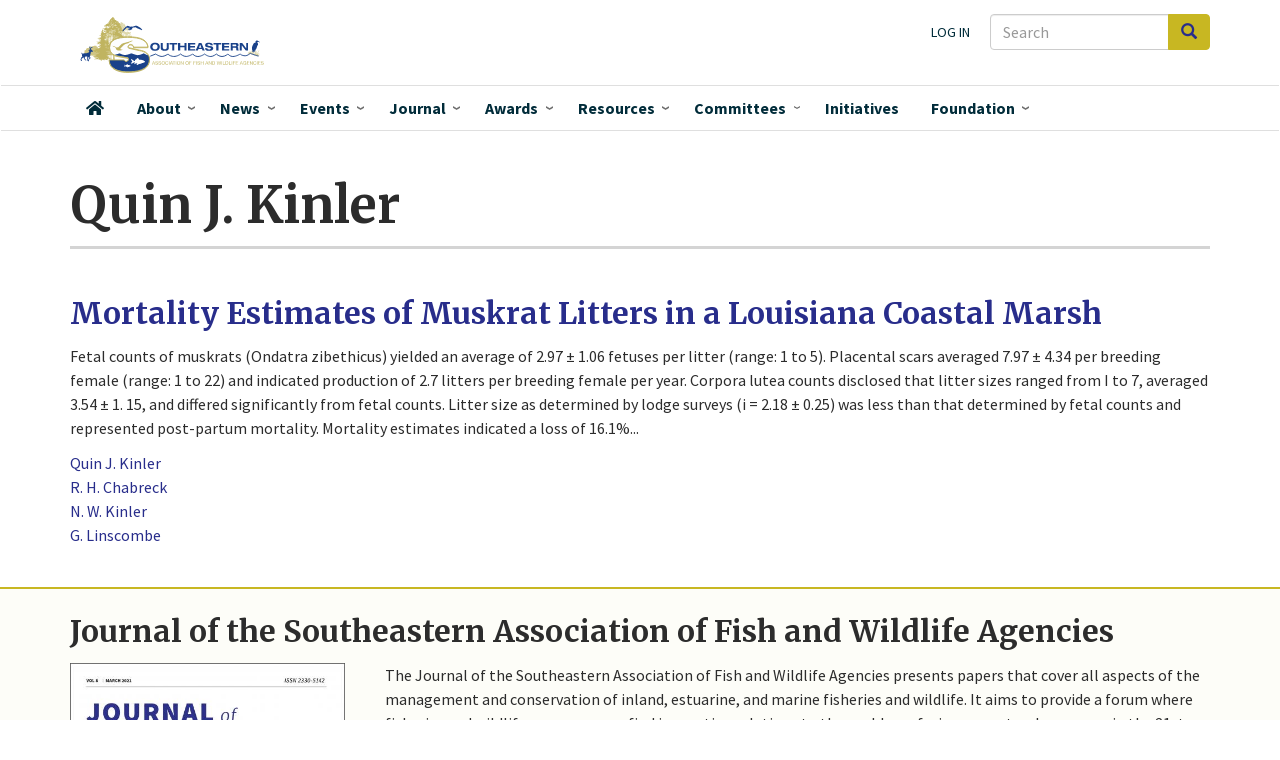

--- FILE ---
content_type: text/html; charset=UTF-8
request_url: https://seafwa.org/journal/author/quin-j-kinler
body_size: 10478
content:
<!DOCTYPE html>
<html  lang="en" dir="ltr" prefix="og: https://ogp.me/ns#">
  <head>
    <meta charset="utf-8" />
<script async src="https://www.googletagmanager.com/gtag/js?id=G-JR06TQXSWQ"></script>
<script>window.dataLayer = window.dataLayer || [];function gtag(){dataLayer.push(arguments)};gtag("js", new Date());gtag("set", "developer_id.dMDhkMT", true);gtag("config", "G-JR06TQXSWQ", {"groups":"default","page_placeholder":"PLACEHOLDER_page_location","link_attribution":true,"allow_ad_personalization_signals":false});</script>
<link rel="canonical" href="https://seafwa.org/journal/author/quin-j-kinler" />
<link rel="image_src" href="/themes/custom/seafwa/logo.svg" />
<meta name="citation_title" content="Quin J. Kinler, SEAFWA Journal author" />
<meta name="citation_author" content="Quin J. Kinler" />
<meta property="og:image" content="https://seafwa.org/themes/custom/seafwa/logo.svg" />
<meta name="Generator" content="Drupal 10 (https://www.drupal.org)" />
<meta name="MobileOptimized" content="width" />
<meta name="HandheldFriendly" content="true" />
<meta name="viewport" content="width=device-width, initial-scale=1.0" />
<link rel="icon" href="/sites/default/files/SEAFWA_favicon.ico" type="image/vnd.microsoft.icon" />

    <title>Quin J. Kinler, SEAFWA Journal author</title>
    <link rel="stylesheet" media="all" href="/core/assets/vendor/jquery.ui/themes/base/core.css?t5p2xo" />
<link rel="stylesheet" media="all" href="/core/assets/vendor/jquery.ui/themes/base/controlgroup.css?t5p2xo" />
<link rel="stylesheet" media="all" href="/core/assets/vendor/jquery.ui/themes/base/checkboxradio.css?t5p2xo" />
<link rel="stylesheet" media="all" href="/core/assets/vendor/jquery.ui/themes/base/resizable.css?t5p2xo" />
<link rel="stylesheet" media="all" href="/core/assets/vendor/jquery.ui/themes/base/button.css?t5p2xo" />
<link rel="stylesheet" media="all" href="/core/assets/vendor/jquery.ui/themes/base/dialog.css?t5p2xo" />
<link rel="stylesheet" media="all" href="/core/misc/components/progress.module.css?t5p2xo" />
<link rel="stylesheet" media="all" href="/core/misc/components/ajax-progress.module.css?t5p2xo" />
<link rel="stylesheet" media="all" href="/core/modules/system/css/components/align.module.css?t5p2xo" />
<link rel="stylesheet" media="all" href="/core/modules/system/css/components/fieldgroup.module.css?t5p2xo" />
<link rel="stylesheet" media="all" href="/core/modules/system/css/components/container-inline.module.css?t5p2xo" />
<link rel="stylesheet" media="all" href="/core/modules/system/css/components/clearfix.module.css?t5p2xo" />
<link rel="stylesheet" media="all" href="/core/modules/system/css/components/details.module.css?t5p2xo" />
<link rel="stylesheet" media="all" href="/core/modules/system/css/components/hidden.module.css?t5p2xo" />
<link rel="stylesheet" media="all" href="/core/modules/system/css/components/item-list.module.css?t5p2xo" />
<link rel="stylesheet" media="all" href="/core/modules/system/css/components/js.module.css?t5p2xo" />
<link rel="stylesheet" media="all" href="/core/modules/system/css/components/nowrap.module.css?t5p2xo" />
<link rel="stylesheet" media="all" href="/core/modules/system/css/components/position-container.module.css?t5p2xo" />
<link rel="stylesheet" media="all" href="/core/modules/system/css/components/reset-appearance.module.css?t5p2xo" />
<link rel="stylesheet" media="all" href="/core/modules/system/css/components/resize.module.css?t5p2xo" />
<link rel="stylesheet" media="all" href="/core/modules/system/css/components/system-status-counter.css?t5p2xo" />
<link rel="stylesheet" media="all" href="/core/modules/system/css/components/system-status-report-counters.css?t5p2xo" />
<link rel="stylesheet" media="all" href="/core/modules/system/css/components/system-status-report-general-info.css?t5p2xo" />
<link rel="stylesheet" media="all" href="/core/modules/system/css/components/tablesort.module.css?t5p2xo" />
<link rel="stylesheet" media="all" href="/core/modules/ckeditor5/css/ckeditor5.dialog.fix.css?t5p2xo" />
<link rel="stylesheet" media="all" href="/core/modules/views/css/views.module.css?t5p2xo" />
<link rel="stylesheet" media="all" href="/core/assets/vendor/jquery.ui/themes/base/theme.css?t5p2xo" />
<link rel="stylesheet" media="all" href="/core/modules/layout_builder/layouts/twocol_section/twocol_section.css?t5p2xo" />
<link rel="stylesheet" media="all" href="/core/modules/layout_discovery/layouts/onecol/onecol.css?t5p2xo" />
<link rel="stylesheet" media="all" href="/modules/contrib/we_megamenu/assets/css/we_megamenu_backend.css?t5p2xo" />
<link rel="stylesheet" media="all" href="/modules/contrib/webform/modules/webform_bootstrap/css/webform_bootstrap.css?t5p2xo" />
<link rel="stylesheet" media="all" href="/themes/custom/seafwa/components/fontawesome-pro/css/all.css?t5p2xo" />
<link rel="stylesheet" media="all" href="/themes/custom/seafwa/css/style.css?t5p2xo" />
<link rel="stylesheet" media="all" href="//fonts.googleapis.com/css?family=Source+Sans+Pro:200i,300,400,400i,600,600i,700,700i,900&amp;display=swap&quot;" />
<link rel="stylesheet" media="all" href="//fonts.googleapis.com/css?family=Merriweather:400,400i,700,700i,900&amp;display=swap&quot;" />

    
  </head>
  <body class="path-taxonomy has-glyphicons">
    <a href="#main-content" class="visually-hidden focusable skip-link">
      Skip to main content
    </a>
    
      <div class="dialog-off-canvas-main-canvas" data-off-canvas-main-canvas>
              <header class="navbar navbar-default" id="navbar" role="banner">

      <div class="navbar-header">
        <div class="container">
          <div class="region region-navigation">
    <div class="search-block-form block block-search block-search-form-block" data-drupal-selector="search-block-form" id="block-searchform-2" role="search">
  
    
      <form action="/search/node" method="get" id="search-block-form" accept-charset="UTF-8">
  <div class="form-item js-form-item form-type-search js-form-type-search form-item-keys js-form-item-keys form-no-label form-group">
      <label for="edit-keys" class="control-label sr-only">Search</label>
  
  
  <div class="input-group"><input title="Enter the terms you wish to search for." data-drupal-selector="edit-keys" class="form-search form-control" placeholder="Search" type="search" id="edit-keys" name="keys" value="" size="15" maxlength="128" data-toggle="tooltip" /><span class="input-group-btn"><button type="submit" value="Search" class="button js-form-submit form-submit btn-primary btn icon-only"><span class="sr-only">Search</span><span class="icon glyphicon glyphicon-search" aria-hidden="true"></span></button></span></div>

  
  
  </div>
<div class="form-actions form-group js-form-wrapper form-wrapper" data-drupal-selector="edit-actions" id="edit-actions"></div>

</form>

  </div>
      <a class="logo navbar-btn pull-left" href="/" title="Home" rel="home">
      <img src="/themes/custom/seafwa/logo.svg" alt="Home" />
    </a>
      <nav role="navigation" aria-labelledby="block-useraccountmenu-menu" id="block-useraccountmenu">
            
  <h2 class="visually-hidden" id="block-useraccountmenu-menu">User account menu</h2>
  

        
      <ul class="menu menu--account nav navbar-nav navbar-right">
                      <li class="first last">
                                        <a href="/user/login" data-drupal-link-system-path="user/login">Log in</a>
              </li>
        </ul>
  

  </nav>

  </div>

                          <button type="button" class="navbar-toggle" data-toggle="collapse" data-target="#navbar-collapse">
            <span class="sr-only">Toggle navigation</span>
            <span class="icon-bar"></span>
            <span class="icon-bar"></span>
            <span class="icon-bar"></span>
          </button>
                </div>
      </div>

                    <div id="navbar-collapse" class="navbar-collapse collapse">
            <div class="container">
                  <div class="region region-navigation-collapsible">
    <div class="search-block-form block block-search block-search-form-block" data-drupal-selector="search-block-form-2" id="block-searchform" role="search">
  
    
      <form action="/search/node" method="get" id="search-block-form--2" accept-charset="UTF-8">
  <div class="form-item js-form-item form-type-search js-form-type-search form-item-keys js-form-item-keys form-no-label form-group">
      <label for="edit-keys--2" class="control-label sr-only">Search</label>
  
  
  <div class="input-group"><input title="Enter the terms you wish to search for." data-drupal-selector="edit-keys" class="form-search form-control" placeholder="Search" type="search" id="edit-keys--2" name="keys" value="" size="15" maxlength="128" data-toggle="tooltip" /><span class="input-group-btn"><button type="submit" value="Search" class="button js-form-submit form-submit btn-primary btn icon-only"><span class="sr-only">Search</span><span class="icon glyphicon glyphicon-search" aria-hidden="true"></span></button></span></div>

  
  
  </div>
<div class="form-actions form-group js-form-wrapper form-wrapper" data-drupal-selector="edit-actions" id="edit-actions--2"></div>

</form>

  </div>
<nav role="navigation" aria-labelledby="block-seafwa-account-menu-menu" id="block-seafwa-account-menu">
            
  <h2 class="visually-hidden" id="block-seafwa-account-menu-menu">User account menu</h2>
  

        
      <ul class="menu menu--account nav navbar-nav navbar-right">
                      <li class="first last">
                                        <a href="/user/login" data-drupal-link-system-path="user/login">Log in</a>
              </li>
        </ul>
  

  </nav>
<section id="block-mainnavigation" class="block block-we-megamenu block-we-megamenu-blockmain clearfix">
  
    

      <div class="region-we-mega-menu">
	<a class="navbar-toggle collapsed">
	    <span class="icon-bar"></span>
	    <span class="icon-bar"></span>
	    <span class="icon-bar"></span>
	</a>
	<nav  class="main navbar navbar-default navbar-we-mega-menu mobile-collapse click-action" data-menu-name="main" data-block-theme="seafwa" data-style="Default" data-animation="Fading" data-delay="" data-duration="" data-autoarrow="1" data-alwayshowsubmenu="1" data-action="clicked" data-mobile-collapse="1">
	  <div class="container-fluid">
	    <ul  class="we-mega-menu-ul nav nav-tabs">
  <li  class="we-mega-menu-li" data-level="0" data-element-type="we-mega-menu-li" description="" data-id="" data-submenu="0" data-hide-sub-when-collapse="" data-group="0" data-class="" data-icon="fas fa-home" data-caption="" data-alignsub="" data-target="">
      <a class="we-mega-menu-li" title="" href="/" target="">
              <i class="fas fa-home"></i>
      Home    </a>
    
</li><li  class="we-mega-menu-li dropdown-menu" data-level="0" data-element-type="we-mega-menu-li" description="" data-id="0e1eca15-9651-423e-9dc4-36d0d1ea17c5" data-submenu="1" data-hide-sub-when-collapse="" data-group="0" data-class="" data-icon="" data-caption="" data-alignsub="" data-target="">
      <a class="we-mega-menu-li" title="" href="/about" target="">
      About    </a>
    <div  class="we-mega-menu-submenu" data-element-type="we-mega-menu-submenu" data-submenu-width="525" data-class="" style="width: 525px">
  <div class="we-mega-menu-submenu-inner">
    <div  class="we-mega-menu-row" data-element-type="we-mega-menu-row" data-custom-row="1">
  <div  class="we-mega-menu-col span7" data-element-type="we-mega-menu-col" data-width="7" data-block="aboutwhoweare" data-blocktitle="0" data-hidewhencollapse="0" data-class="">
    <div class="type-of-block"><div class="block-inner"><section id="block-aboutwhoweare" class="block block-block-content block-block-content799d49a0-29f1-4b5a-a1b8-6ae3a2535122 clearfix">
  
    

      
            <div class="field field--name-body field--type-text-with-summary field--label-hidden field--item"><div class="about-who-we-are">
<p class="block-subheading">Who we are</p>
<ul>
<li><a href="/about/member-agencies">Member Agencies</a></li>
<li><a href="/committees">Committees</a></li>
<li><a href="/about/staff">Staff</a></li>
</ul>
<hr>
<p class="block-subheading">Association leadership</p>
<ul>
<li><a href="/about/officers">SEAFWA Officers</a></li>
<li><a href="/about/directors">Agency Directors</a></li>
<li><a href="/about/fisheries-administrators">Fisheries Administrators</a></li>
<li><a href="/about/law-enforcement-administrators">Law Enforcement Administrators</a></li>
<li><a href="/about/wildlife-administrators">Wildlife Administrators</a></li>
</ul>
</div>
</div>
      
  </section>

</div></div>

</div>
<div  class="we-mega-menu-col span5" data-element-type="we-mega-menu-col" data-width="5" data-block="aboutwhatwedo" data-blocktitle="0" data-hidewhencollapse="" data-class="">
    <div class="type-of-block"><div class="block-inner"><section id="block-aboutwhatwedo" class="block block-block-content block-block-content9db7c621-31d5-49e8-b015-dbc5c5badf3c clearfix">
  
    

      
            <div class="field field--name-body field--type-text-with-summary field--label-hidden field--item"><div class="about-what-we-do">
<p class="block-subheading">What we do</p>
<ul>
<li><a href="/about">About SEAFWA</a>
<ul>
<li><a href="/about/bylaws">Bylaws</a></li>
</ul>
</li>
<li><a href="/committees">Committees</a></li>
<li><a href="/initiatives">Initiatives</a></li>
<li><a href="/about/collaborators">Collaborators</a></li>
<li><a href="/news">News</a></li>
<li><a href="/events">Events</a></li>
<li><a href="/awards">Awards</a></li>
<li><a href="https://seafwa.org/document/law-enforcement-chiefs-college-scholarship-application" title="Law Enforcement Chiefs College Scholarship information">Student&nbsp;Scholarships&nbsp;</a></li>
</ul>
</div>
</div>
      
  </section>

</div></div>

</div>

</div>
<div  class="we-mega-menu-row" data-element-type="we-mega-menu-row" data-custom-row="1">
  <div  class="we-mega-menu-col span12" data-element-type="we-mega-menu-col" data-width="12" data-block="" data-blocktitle="" data-hidewhencollapse="0" data-class="">
  
</div>

</div>

  </div>
</div>
</li><li  class="we-mega-menu-li news-mega-menu dropdown-menu" data-level="0" data-element-type="we-mega-menu-li" description="" data-id="b2f92abc-f9a7-4c16-ab08-48f27bfd10ea" data-submenu="1" data-hide-sub-when-collapse="" data-group="0" data-class="news-mega-menu" data-icon="" data-caption="" data-alignsub="" data-target="">
      <a class="we-mega-menu-li" title="" href="/news" target="">
      News    </a>
    <div  class="we-mega-menu-submenu" data-element-type="we-mega-menu-submenu" data-submenu-width="700" data-class="" style="width: 700px">
  <div class="we-mega-menu-submenu-inner">
    <div  class="we-mega-menu-row" data-element-type="we-mega-menu-row" data-custom-row="1">
  <div  class="we-mega-menu-col span12" data-element-type="we-mega-menu-col" data-width="12" data-block="views_block__news_mega_menu" data-blocktitle="0" data-hidewhencollapse="" data-class="">
    <div class="type-of-block"><div class="block-inner"><section class="views-element-container block block-views block-views-blocknews-mega-menu clearfix" id="block-views-block-news-mega-menu">
  
    

      <div class="form-group"><div class="view view-news view-id-news view-display-id-mega_menu js-view-dom-id-2ded335c74465e5ae43c59a74d1d30161146442da141a0881958586fd1ff5a0d">
  
    
      <div class="view-header">
      <p class="block-subheading">News about Association actions, agencies, and individual members.</p>
    </div>
      
      <div class="view-content">
        <div class="table-responsive">
<table class="table table-hover table-striped">
      <tbody>
      <tr>
                                                                      <td class="views-field views-field-field-rep-image">  <a href="/news/south-carolina-senate-confirms-thomas-s-tom-mullikin-phd-jd-scdnr-director" hreflang="en"><img loading="lazy" src="/sites/default/files/styles/thumbnail/public/images/mullikin.jpg?itok=98ozzOeQ" width="85" height="100" alt="Thomas S. Mullikin, SCDNR Director" class="img-responsive" />

</a>
        </td>
                                                                      <td class="views-field views-field-title"><a href="/news/south-carolina-senate-confirms-thomas-s-tom-mullikin-phd-jd-scdnr-director" hreflang="en">South Carolina Senate Confirms Thomas S. (Tom) Mullikin, Ph.D., J.D. as SCDNR Director</a>        </td>
          </tr>
      <tr>
                                                                      <td class="views-field views-field-field-rep-image">  <a href="/news/highly-pathogenic-avian-influenza-hpai" hreflang="en"><img loading="lazy" src="/sites/default/files/styles/thumbnail/public/images/usfws-wood-duck-feeding-large.jpg?itok=M-f8MDEj" width="100" height="69" alt="drake wood duck feeding in shallow water" class="img-responsive" />

</a>
        </td>
                                                                      <td class="views-field views-field-title"><a href="/news/highly-pathogenic-avian-influenza-hpai" hreflang="en">Highly Pathogenic Avian Influenza (HPAI)</a>        </td>
          </tr>
      <tr>
                                                                      <td class="views-field views-field-field-rep-image">  <a href="/news/mississippi-state-universitys-dr-w-daryl-jones-named-cw-watson-award-recipient" hreflang="en"><img loading="lazy" src="/sites/default/files/styles/thumbnail/public/images/jones-2024.jpg?itok=OfnthJ1J" width="100" height="75" alt="2024 Watson Award winner " class="img-responsive" />

</a>
        </td>
                                                                      <td class="views-field views-field-title"><a href="/news/mississippi-state-universitys-dr-w-daryl-jones-named-cw-watson-award-recipient" hreflang="en">Mississippi State University’s Dr. W. Daryl Jones  Named C.W. Watson Award Recipient</a>        </td>
          </tr>
    </tbody>
</table>
  </div>

    </div>
  
          <div class="more-link form-group"><a href="/news">More SEAFWA news</a></div>

      </div>
</div>

  </section>

</div></div>

</div>

</div>
<div  class="we-mega-menu-row" data-element-type="we-mega-menu-row" data-custom-row="1">
  <div  class="we-mega-menu-col span12" data-element-type="we-mega-menu-col" data-width="12" data-block="" data-blocktitle="" data-hidewhencollapse="0" data-class="">
  
</div>

</div>

  </div>
</div>
</li><li  class="we-mega-menu-li events-mega-menu dropdown-menu" data-level="0" data-element-type="we-mega-menu-li" description="" data-id="views.events.page_1" data-submenu="1" data-hide-sub-when-collapse="" data-group="0" data-class="events-mega-menu" data-icon="" data-caption="" data-alignsub="" data-target="">
      <a class="we-mega-menu-li" title="" href="/events" target="">
      Events    </a>
    <div  class="we-mega-menu-submenu" data-element-type="we-mega-menu-submenu" data-submenu-width="700" data-class="" style="width: 700px">
  <div class="we-mega-menu-submenu-inner">
    <div  class="we-mega-menu-row" data-element-type="we-mega-menu-row" data-custom-row="1">
  <div  class="we-mega-menu-col span7" data-element-type="we-mega-menu-col" data-width="7" data-block="views_block__upcoming_events_menu_block_upcoming_events_menu" data-blocktitle="0" data-hidewhencollapse="" data-class="">
    <div class="type-of-block"><div class="block-inner"><section class="views-element-container block block-views block-views-blockupcoming-events-menu-block-upcoming-events-menu clearfix" id="block-views-block-upcoming-events-menu-block-upcoming-events-menu">
  
    

      <div class="form-group"><div class="view view-upcoming-events-menu-block view-id-upcoming_events_menu_block view-display-id-upcoming_events_menu js-view-dom-id-0618d771dcf48d37f517f7fbcfdcee3c5d3850bdd0be43ec6c890e3afcdf43fd">
  
    
      <div class="view-header">
      <p class="block-subheading">Events</p>
<hr>
    </div>
      
      <div class="view-content">
        <div class="table-responsive">
<table class="table table-hover table-striped">
      <tbody>
      <tr>
                                                                      <td class="views-field views-field-title"><a href="/node/225">80th Annual Conference, <time datetime="2026-10-26T12:00:00Z">October 26, 2026</time>
</a>        </td>
          </tr>
    </tbody>
</table>
  </div>

    </div>
  
            <div class="view-footer">
      <hr>
<ul>
<li><a href="/events">All Upcoming Events</a></li>
<li><a href="/past-events">Past Events</a></li>
<li><a href="/conference/all">All annual conferences</a></li>
</ul>
    </div>
    </div>
</div>

  </section>

</div></div>

</div>
<div  class="we-mega-menu-col span5" data-element-type="we-mega-menu-col" data-width="5" data-block="views_block__upcoming_conference_menu_upcoming_conference_menu" data-blocktitle="0" data-hidewhencollapse="" data-class="">
    <div class="type-of-block"><div class="block-inner"><section class="views-element-container block block-views block-views-blockupcoming-conference-menu-upcoming-conference-menu clearfix" id="block-views-block-upcoming-conference-menu-upcoming-conference-menu">
  
    

      <div class="form-group"><div class="view view-upcoming-conference-menu view-id-upcoming_conference_menu view-display-id-upcoming_conference_menu js-view-dom-id-ede196cca1bba2384f2edadd0d8f421d3938e9e114b46b2b6c30fee21f47ef98">
  
    
      
      <div class="view-content">
          <div class="views-row"><div class="views-field views-field-field-rep-image"><div class="field-content"></div></div><div class="views-field views-field-title"><h2 class="field-content"><a href="/conference/2026" hreflang="en">80th Annual Conference</a></h2></div><div class="views-field views-field-nothing"><span class="field-content">Oct 26 - 30, 2026<br />
Tennessee</span></div></div>

    </div>
  
          </div>
</div>

  </section>

</div></div>

</div>

</div>
<div  class="we-mega-menu-row" data-element-type="we-mega-menu-row" data-custom-row="1">
  <div  class="we-mega-menu-col span12" data-element-type="we-mega-menu-col" data-width="12" data-block="" data-blocktitle="" data-hidewhencollapse="0" data-class="">
  
</div>

</div>

  </div>
</div>
</li><li  class="we-mega-menu-li dropdown-menu" data-level="0" data-element-type="we-mega-menu-li" description="" data-id="views.seafwa_journal.page_1" data-submenu="1" data-hide-sub-when-collapse="" data-group="0" data-class="" data-icon="" data-caption="" data-alignsub="" data-target="">
      <a class="we-mega-menu-li" title="" href="/journal" target="">
      Journal    </a>
    <div  class="we-mega-menu-submenu" data-element-type="we-mega-menu-submenu" data-submenu-width="300" data-class="" style="width: 300px">
  <div class="we-mega-menu-submenu-inner">
    <div  class="we-mega-menu-row" data-element-type="we-mega-menu-row" data-custom-row="1">
  <div  class="we-mega-menu-col span12" data-element-type="we-mega-menu-col" data-width="12" data-block="menujournal" data-blocktitle="0" data-hidewhencollapse="" data-class="">
    <div class="type-of-block"><div class="block-inner"><section id="block-menujournal" class="block block-block-content block-block-content78d411c2-9bec-40e9-bcb8-b3866ad717c8 clearfix">
  
    

      
            <div class="field field--name-body field--type-text-with-summary field--label-hidden field--item"><p class="block-subheading">SEAFWA's peer-reviewed journal and conference proceedings</p>
<p><a href="/journal">SEAFWA Journal</a></p>
<p><a href="/proceedings">Conference Proceedings</a></p>
<p><a href="/journal/authors">Articles by author</a></p>
<p><a href="/journal/process">Submission process and instructions</a></p>
</div>
      
  </section>

</div></div>

</div>

</div>

  </div>
</div>
</li><li  class="we-mega-menu-li dropdown-menu" data-level="0" data-element-type="we-mega-menu-li" description="" data-id="39fbb817-5b8b-4fb4-9863-ddee178c635c" data-submenu="1" data-hide-sub-when-collapse="" data-group="0" data-class="" data-icon="" data-caption="" data-alignsub="" data-target="">
      <a class="we-mega-menu-li" title="" href="/awards" target="">
      Awards    </a>
    <div  class="we-mega-menu-submenu" data-element-type="we-mega-menu-submenu" data-submenu-width="300" data-class="" style="width: 300px">
  <div class="we-mega-menu-submenu-inner">
    <div  class="we-mega-menu-row" data-element-type="we-mega-menu-row" data-custom-row="1">
  <div  class="we-mega-menu-col span12" data-element-type="we-mega-menu-col" data-width="12" data-block="views_block__awards_menu_block_1" data-blocktitle="0" data-hidewhencollapse="" data-class="">
    <div class="type-of-block"><div class="block-inner"><section class="views-element-container block block-views block-views-blockawards-menu-block-1 clearfix" id="block-views-block-awards-menu-block-1">
  
    

      <div class="form-group"><div class="view view-awards-menu view-id-awards_menu view-display-id-block_1 js-view-dom-id-aa5a53b978d8f3fd6889f600fe4d092a441a49ecfb46d008855dd41b4d099613">
  
    
      
      <div class="view-content">
          <div class="views-row"><div class="views-field views-field-title"><span class="field-content"><a href="/award/clarence-w-watson-award" hreflang="en">Clarence W. Watson Award</a></span></div></div>
    <div class="views-row"><div class="views-field views-field-title"><span class="field-content"><a href="/award/fisheries-biologist-year" hreflang="en">Fisheries Biologist of the Year</a></span></div></div>
    <div class="views-row"><div class="views-field views-field-title"><span class="field-content"><a href="/award/outstanding-technical-papers" hreflang="en">Outstanding Technical Papers</a></span></div></div>
    <div class="views-row"><div class="views-field views-field-title"><span class="field-content"><a href="/award/seafwa-law-enforcement-officer-year" hreflang="en">SEAFWA Law Enforcement Officer of the Year</a></span></div></div>
    <div class="views-row"><div class="views-field views-field-title"><span class="field-content"><a href="/award/state-law-enforcement-officer-year" hreflang="en">State Law Enforcement Officer of the Year</a></span></div></div>
    <div class="views-row"><div class="views-field views-field-title"><span class="field-content"><a href="/award/wildlife-biologist-year" hreflang="en">Wildlife Biologist of the Year</a></span></div></div>

    </div>
  
            <div class="view-footer">
      <p><em><a href="/awards-by-year">All award recipients by year</a></em><p>
    </div>
    </div>
</div>

  </section>

</div></div>

</div>

</div>
<div  class="we-mega-menu-row" data-element-type="we-mega-menu-row" data-custom-row="1">
  <div  class="we-mega-menu-col span12" data-element-type="we-mega-menu-col" data-width="12" data-block="" data-blocktitle="" data-hidewhencollapse="0" data-class="">
  
</div>

</div>

  </div>
</div>
</li><li  class="we-mega-menu-li resources-mega-menu dropdown-menu" data-level="0" data-element-type="we-mega-menu-li" description="" data-id="views.resources.page_1" data-submenu="1" data-hide-sub-when-collapse="" data-group="0" data-class="resources-mega-menu" data-icon="" data-caption="" data-alignsub="" data-target="">
      <a class="we-mega-menu-li" title="" href="/resources" target="">
      Resources    </a>
    <div  class="we-mega-menu-submenu" data-element-type="we-mega-menu-submenu" data-submenu-width="400" data-class="" style="width: 400px">
  <div class="we-mega-menu-submenu-inner">
    <div  class="we-mega-menu-row" data-element-type="we-mega-menu-row" data-custom-row="1">
  <div  class="we-mega-menu-col span12" data-element-type="we-mega-menu-col" data-width="12" data-block="resourcesmenu" data-blocktitle="0" data-hidewhencollapse="" data-class="">
    <div class="type-of-block"><div class="block-inner"><section id="block-resourcesmenu" class="block block-block-content block-block-content334bd510-4e66-4539-a082-a49e5fa85daf clearfix">
  
    

      
            <div class="field field--name-body field--type-text-with-summary field--label-hidden field--item"><p class="block-subheading">Resources</p>
<ul>
<li><a href="/resources"><span class="main">Documents and materials</span> <span class="menu_caption">Documents produced and provided by SEAFWA leadership and committees</span> </a></li>
<li><a href="/journal"><span class="main">Journal and Proceedings Articles</span> <span class="menu_caption">SEAFWA's peer-reviewed professional journal and conference proceedings</span></a></li>
<li><a href="/career-opportunities"><span class="main">Career Opportunities</span> <span class="menu_caption">Positions offered by SEAFWA-member agencies and collaborators</span></a></li>
<li><a data-entity-substitution="canonical" data-entity-type="node" data-entity-uuid="62a2188b-dbfb-46a8-a330-2c85ad1163cd" href="/document/law-enforcement-chiefs-college-scholarship-application" title="Law Enforcement Chiefs' College Scholarship Application"><span class="main">Scholarships</span> <span class="menu_caption">SEAFWA Law Enforcement Chiefs award three $1,000 scholarships annually</span></a></li>
</ul>
</div>
      
  </section>

</div></div>

</div>

</div>
<div  class="we-mega-menu-row" data-element-type="we-mega-menu-row" data-custom-row="1">
  <div  class="we-mega-menu-col span12" data-element-type="we-mega-menu-col" data-width="12" data-block="" data-blocktitle="" data-hidewhencollapse="0" data-class="">
  
</div>

</div>

  </div>
</div>
</li><li  class="we-mega-menu-li committee-menu center dropdown-menu" data-level="0" data-element-type="we-mega-menu-li" description="" data-id="fd7a9e86-3d5d-4411-8a85-488964bf42ab" data-submenu="1" data-hide-sub-when-collapse="" data-group="0" data-class="committee-menu" data-icon="" data-caption="" data-alignsub="center" data-target="">
      <a class="we-mega-menu-li" title="" href="/committees" target="">
      Committees    </a>
    <div  class="we-mega-menu-submenu" data-element-type="we-mega-menu-submenu" data-submenu-width="600" data-class="" style="width: 600px">
  <div class="we-mega-menu-submenu-inner">
    <div  class="we-mega-menu-row" data-element-type="we-mega-menu-row" data-custom-row="1">
  <div  class="we-mega-menu-col span12" data-element-type="we-mega-menu-col" data-width="12" data-block="listofallcommitteeslinkformenu" data-blocktitle="0" data-hidewhencollapse="" data-class="">
    <div class="type-of-block"><div class="block-inner"><section id="block-listofallcommitteeslinkformenu" class="block block-block-content block-block-content796a0d1f-b02c-4184-a78b-8d1eb1bfec7c clearfix">
  
    

      
            <div class="field field--name-body field--type-text-with-summary field--label-hidden field--item"><p><a href="/committees">List of all committees</a></p>
</div>
      
  </section>

</div></div>

</div>

</div>
<div  class="we-mega-menu-row" data-element-type="we-mega-menu-row" data-custom-row="1">
  <div  class="we-mega-menu-col span6" data-element-type="we-mega-menu-col" data-width="6" data-block="views_block__committees_menu_committee_menu" data-blocktitle="0" data-hidewhencollapse="0" data-class="">
    <div class="type-of-block"><div class="block-inner"><section class="views-element-container block block-views block-views-blockcommittees-menu-committee-menu clearfix" id="block-views-block-committees-menu-committee-menu">
  
    

      <div class="form-group"><div class="view view-committees-menu view-id-committees_menu view-display-id-committee_menu js-view-dom-id-a4e24c644ffc0b53e247efbf90ff8eef37e355871e60bebecc073d892c2746d7">
  
    
      
      <div class="view-content">
      <div class="item-list">
      <h3>Standing Committees</h3>
  
  <ul>

          <li><div class="views-field views-field-label"><span class="field-content"><a href="/committee/conference" hreflang="en">Annual Conference Committee</a></span></div><div class="views-field views-field-view"><span class="field-content"></span></div></li>
          <li><div class="views-field views-field-label"><span class="field-content"><a href="/committee/auditing" hreflang="en">Auditing Committee</a></span></div><div class="views-field views-field-view"><span class="field-content"></span></div></li>
          <li><div class="views-field views-field-label"><span class="field-content"><a href="/committee/awards" hreflang="en">Awards Committee</a></span></div><div class="views-field views-field-view"><span class="field-content"></span></div></li>
          <li><div class="views-field views-field-label"><span class="field-content"><a href="/committee/executive" hreflang="en">Executive Committee </a></span></div><div class="views-field views-field-view"><span class="field-content"></span></div></li>
          <li><div class="views-field views-field-label"><span class="field-content"><a href="/committee/nominating" hreflang="en">Nominating Committee </a></span></div><div class="views-field views-field-view"><span class="field-content"></span></div></li>
          <li><div class="views-field views-field-label"><span class="field-content"><a href="/committee/resolutions" hreflang="en">Resolutions Committee </a></span></div><div class="views-field views-field-view"><span class="field-content"></span></div></li>
    
  </ul>

</div>
<div class="item-list">
      <h3>Joint Party Committees</h3>
  
  <ul>

          <li><div class="views-field views-field-label"><span class="field-content"><a href="/committee/cw-watson-award" hreflang="en">Clarence W. Watson Award Committee </a></span></div><div class="views-field views-field-view"><span class="field-content"></span></div></li>
          <li><div class="views-field views-field-label"><span class="field-content"><a href="/committee/sarp" hreflang="en">Southeast Aquatic Resources Partnership (SARP) Steering Committee </a></span></div><div class="views-field views-field-view"><span class="field-content"></span></div></li>
          <li><div class="views-field views-field-label"><span class="field-content"><a href="/committee/secas" hreflang="en">Southeast Conservation Adaptation Strategy (SECAS) Steering Committee</a></span></div><div class="views-field views-field-view"><span class="field-content"></span></div></li>
          <li><div class="views-field views-field-label"><span class="field-content"><a href="/committee/wetlands-wildlife" hreflang="en">Wetlands Wildlife Committee</a></span></div><div class="views-field views-field-view"><span class="field-content"></span></div></li>
    
  </ul>

</div>
<div class="item-list">
      <h3>Directors</h3>
  
  <ul>

          <li><div class="views-field views-field-label"><span class="field-content"><a href="/directors" hreflang="en">SEAFWA Directors</a></span></div><div class="views-field views-field-view"><span class="field-content"></span></div></li>
    
  </ul>

</div>
<div class="item-list">
      <h3>Project Committees</h3>
  
  <ul>

          <li><div class="views-field views-field-label"><span class="field-content"><a href="/committee/southeastern-cooperative-wildlife-disease-study" hreflang="en">Southeastern Cooperative Wildlife Disease Study Steering Committee </a></span></div><div class="views-field views-field-view"><span class="field-content"></span></div></li>
    
  </ul>

</div>

    </div>
  
          </div>
</div>

  </section>

</div></div>

</div>
<div  class="we-mega-menu-col span6" data-element-type="we-mega-menu-col" data-width="6" data-block="views_block__committees_menu_block_1" data-blocktitle="0" data-hidewhencollapse="" data-class="">
    <div class="type-of-block"><div class="block-inner"><section class="views-element-container block block-views block-views-blockcommittees-menu-block-1 clearfix" id="block-views-block-committees-menu-block-1">
  
    

      <div class="form-group"><div class="view view-committees-menu view-id-committees_menu view-display-id-block_1 js-view-dom-id-93dd67e5f5b22f5b0133169e41c5797537243a55b7f6d2d47261aa9fd0567aa5">
  
    
      
      <div class="view-content">
      <div class="item-list">
      <h3>Technical Committees</h3>
  
  <ul>

          <li><div class="views-field views-field-label"><span class="field-content"><a href="/committee/CARE" hreflang="en"> Conservation, Access, Relevancy, &amp; Engagement (C.A.R.E.) Committee</a></span></div><div class="views-field views-field-view"><span class="field-content"></span></div></li>
          <li><div class="views-field views-field-label"><span class="field-content"><a href="/committee/fisheries-resources" hreflang="en">Fisheries Resources Technical Committee</a></span></div><div class="views-field views-field-view"><span class="field-content"></span></div></li>
          <li><div class="views-field views-field-label"><span class="field-content"><a href="/committee/forest-land-resources" hreflang="en">Forest Land Resources Technical Committee</a></span></div><div class="views-field views-field-view"><span class="field-content"></span></div></li>
          <li><div class="views-field views-field-label"><span class="field-content"><a href="/committee/law-enforcement" hreflang="en">Law Enforcement Technical Committee</a></span></div><div class="views-field views-field-view"><span class="field-content"></span></div></li>
          <li><div class="views-field views-field-label"><span class="field-content"><a href="/committee/legal" hreflang="en">Legal Technical Committee</a></span></div><div class="views-field views-field-view"><span class="field-content"></span></div></li>
          <li><div class="views-field views-field-label"><span class="field-content"><a href="/committee/wildlife-recreation-participation" hreflang="en">Recruitment, Retention, and Reactivation (R3) Technical Committee</a></span></div><div class="views-field views-field-view"><span class="field-content"><div class="view view-sub-groups view-id-sub_groups view-display-id-default js-view-dom-id-a6c1f8a04203fd0b00c4872d6aea2eef79ee5a19d422e3b46a2f60d31d9771b5">
  
    
      
      <div class="view-content">
      <div class="item-list">
  
  <ul>

          <li><div class="views-field views-field-label"><span class="field-content"><a href="/group/37" hreflang="en">R3 Grants Subcommittee</a></span></div></li>
    
  </ul>

</div>

    </div>
  
      
          </div>
</span></div></li>
          <li><div class="views-field views-field-label"><span class="field-content"><a href="/committee/social-sciences" hreflang="en">Social Sciences Technical Committee</a></span></div><div class="views-field views-field-view"><span class="field-content"></span></div></li>
          <li><div class="views-field views-field-label"><span class="field-content"><a href="/committee/wildlife-diversity" hreflang="en">Wildlife Diversity Technical Committee</a></span></div><div class="views-field views-field-view"><span class="field-content"></span></div></li>
          <li><div class="views-field views-field-label"><span class="field-content"><a href="/group/36" hreflang="en">Wildlife Health Technical Committee</a></span></div><div class="views-field views-field-view"><span class="field-content"></span></div></li>
          <li><div class="views-field views-field-label"><span class="field-content"><a href="/committee/wildlife-resources" hreflang="en">Wildlife Resources Technical Committee</a></span></div><div class="views-field views-field-view"><span class="field-content"><div class="view view-sub-groups view-id-sub_groups view-display-id-default js-view-dom-id-7e6194e4f2612b149269e8181e3a73934988a8afe643b82a8203672cae62de0d">
  
    
      
      <div class="view-content">
      <div class="item-list">
  
  <ul>

          <li><div class="views-field views-field-label"><span class="field-content"><a href="/committee/wildlife-resources/alligator" hreflang="en">Alligator Working Group</a></span></div></li>
          <li><div class="views-field views-field-label"><span class="field-content"><a href="/committee/wildlife-resources/cervid" hreflang="en">Cervid Working Group</a></span></div></li>
          <li><div class="views-field views-field-label"><span class="field-content"><a href="/committee/wildlife-resources/furbearer" hreflang="en">Furbearer Working Group</a></span></div></li>
          <li><div class="views-field views-field-label"><span class="field-content"><a href="/committee/wildlife-resources/large-carnivore" hreflang="en">Large Carnivore Working Group</a></span></div></li>
          <li><div class="views-field views-field-label"><span class="field-content"><a href="/committee/wildlife-resources/wild-hog" hreflang="en">Wild Hog Working Group</a></span></div></li>
          <li><div class="views-field views-field-label"><span class="field-content"><a href="/committee/wildlife-resources/wild-turkey" hreflang="en">Wild Turkey Working Group</a></span></div></li>
    
  </ul>

</div>

    </div>
  
      
          </div>
</span></div></li>
    
  </ul>

</div>

    </div>
  
          </div>
</div>

  </section>

</div></div>

</div>

</div>
<div  class="we-mega-menu-row" data-element-type="we-mega-menu-row" data-custom-row="1">
  <div  class="we-mega-menu-col span12" data-element-type="we-mega-menu-col" data-width="12" data-block="" data-blocktitle="" data-hidewhencollapse="0" data-class="">
  
</div>

</div>

  </div>
</div>
</li><li  class="we-mega-menu-li" data-level="0" data-element-type="we-mega-menu-li" description="" data-id="views.initiatives.page_1" data-submenu="0" data-hide-sub-when-collapse="" data-group="0" data-class="" data-icon="" data-caption="" data-alignsub="" data-target="">
      <a class="we-mega-menu-li" title="" href="/initiatives" target="">
      Initiatives    </a>
    
</li><li  class="we-mega-menu-li foundation-mega-menu left dropdown-menu" data-level="0" data-element-type="we-mega-menu-li" description="" data-id="21b85ec9-9980-4dc3-b87c-abaf8b21d912" data-submenu="1" data-hide-sub-when-collapse="" data-group="0" data-class="foundation-mega-menu" data-icon="" data-caption="" data-alignsub="left" data-target="">
      <a class="we-mega-menu-li" title="" href="/foundation" target="">
      Foundation    </a>
    <div  class="we-mega-menu-submenu" data-element-type="we-mega-menu-submenu" data-submenu-width="300" data-class="" style="width: 300px">
  <div class="we-mega-menu-submenu-inner">
    <div  class="we-mega-menu-row" data-element-type="we-mega-menu-row" data-custom-row="1">
  <div  class="we-mega-menu-col span12" data-element-type="we-mega-menu-col" data-width="12" data-block="foundationmenu" data-blocktitle="0" data-hidewhencollapse="" data-class="">
    <div class="type-of-block"><div class="block-inner"><section id="block-foundationmenu" class="block block-block-content block-block-content351b0643-dca6-4ea8-8fd4-81e400312686 clearfix">
  
    

      
            <div class="field field--name-body field--type-text-with-summary field--label-hidden field--item"><p class="menu_caption">The <em>Foundation for Southeastern Fish and Wildlife Agencies</em> is a 501c3 organization sponsoring cooperative fish and wildlife programs among member states and other entities to address issues of mutual interest and to benefit fish and wildlife resources.</p>
<ul>
<li><a href="/foundation">More about the Foundation</a></li>
</ul>
</div>
      
  </section>

</div></div>

</div>

</div>
<div  class="we-mega-menu-row" data-element-type="we-mega-menu-row" data-custom-row="1">
  <div  class="we-mega-menu-col span12" data-element-type="we-mega-menu-col" data-width="12" data-block="" data-blocktitle="" data-hidewhencollapse="0" data-class="">
  
</div>

</div>

  </div>
</div>
</li>
</ul>
	  </div>
	</nav>
</div>
  </section>


  </div>

            </div>
        </div>
      
    </header>
  
      <div id="banner" role="banner"></div>
  
  <div role="main" class="main-container container js-quickedit-main-content">
    <div class="row">

                              <div class="col-sm-12" role="heading">
              <div class="region region-header">
      
<div data-drupal-messages-fallback class="hidden"></div>
    <h1 class="page-header">Quin J. Kinler</h1>


  </div>

          </div>
              
            
                  <section class="col-sm-12">

                
                
                          <a id="main-content"></a>
            <div class="region region-content">
      <div class="views-element-container form-group"><div class="view view-taxonomy-term view-id-taxonomy_term view-display-id-page_1 js-view-dom-id-7a8aa0152a5a0b0fd94eb28a6eef6fd54e5c61588dba89fb2233ef3589cd9614">
  
    
      <div class="view-header">
      <div>
  
    
  
</div>

    </div>
      
      <div class="view-content">
          <div class="views-row">
<article data-history-node-id="3213" class="journal-article teaser clearfix">

  
      <h2>
      <a href="/journal/1988/mortality-estimates-muskrat-litters-louisiana-coastal-marsh" rel="bookmark">
<span>Mortality Estimates of Muskrat Litters in a Louisiana Coastal Marsh</span>
</a>
    </h2>
    

  
  <div class="content">
      <div class="layout layout--onecol">
    <div  class="layout__region layout__region--content">
      <section class="block block-layout-builder block-field-blocknodejournal-articlefield-abstract clearfix">
  
    

      
            <div class="field field--name-field-abstract field--type-text-with-summary field--label-hidden field--item"><p>Fetal counts of muskrats (Ondatra zibethicus) yielded an average of 2.97 ± 1.06 fetuses per litter (range: 1 to 5). Placental scars averaged 7.97 ± 4.34 per breeding female (range: 1 to 22) and indicated production of 2.7 litters per breeding female per year. Corpora lutea counts disclosed that litter sizes ranged from I to 7, averaged 3.54 ± 1. 15, and differed significantly from fetal counts. Litter size as determined by lodge surveys (i = 2.18 ± 0.25) was less than that determined by fetal counts and represented post-partum mortality. Mortality estimates indicated a loss of 16.1%...</p></div>
      
  </section>

<section class="block block-layout-builder block-field-blocknodejournal-articlefield-journal-author clearfix">
  
    

      
      <div class="field field--name-field-journal-author field--type-entity-reference field--label-hidden field--items">
              <div class="field--item"><a href="/journal/author/quin-j-kinler" hreflang="en">Quin J. Kinler</a></div>
              <div class="field--item"><a href="/journal/author/r-h-chabreck" hreflang="en">R. H. Chabreck</a></div>
              <div class="field--item"><a href="/journal/author/n-w-kinler" hreflang="en">N. W. Kinler</a></div>
              <div class="field--item"><a href="/journal/author/g-linscombe" hreflang="en">G. Linscombe</a></div>
          </div>
  
  </section>


    </div>
  </div>
  <div class="layout layout--twocol-section layout--twocol-section--75-25">

    
    
  </div>

  </div>

</article>
</div>

    </div>
  
      
          </div>
</div>


  </div>

              </section>

                </div>
  </div>

                                  <div class="region region-content-bottom">
    <section id="block-journalofthesoutheasternassociationoffishandwildlifeagencies" class="block block-block-content block-block-content663f97b9-1520-49cb-a8bf-eeb54f617d86 clearfix block-type-image-and-text">

    
            
    <div class="block-image-with-text">
                      <div class="layout layout--onecol">
    <div  class="layout__region layout__region--content">
      <section class="block block-layout-builder block-field-blockblock-contentimage-textfield-title clearfix">
  
    

      
            <div class="field field--name-field-title field--type-string field--label-hidden field--item">Journal of the Southeastern Association of Fish and Wildlife Agencies</div>
      
  </section>


    </div>
  </div>
  <div class="layout layout--twocol-section layout--twocol-section--25-75">

          <div  class="layout__region layout__region--first">
        <section class="block block-layout-builder block-field-blockblock-contentimage-textfield-image clearfix">
  
    

      
            <div class="field field--name-field-image field--type-entity-reference field--label-hidden field--item">  <img loading="lazy" src="/sites/default/files/styles/scale_width_496/public/images/SEAFWA_Journal_cover_Vol-8_2021.jpeg?itok=For69urE" width="496" height="642" alt="SEAFWA Journal Cover, Volume 8, 2021" class="img-responsive" />


</div>
      
  </section>


      </div>
    
          <div  class="layout__region layout__region--second">
        <section class="block block-layout-builder block-field-blockblock-contentimage-textbody clearfix">
  
    

      
            <div class="field field--name-body field--type-text-with-summary field--label-hidden field--item"><p>The Journal of the Southeastern Association of Fish and Wildlife Agencies presents papers that cover all aspects of the management and conservation of inland, estuarine, and marine fisheries and wildlife. It aims to provide a forum where fisheries and wildlife managers can find innovative solutions to the problems facing our natural resources in the 21st century.&nbsp;</p>
<p><a class="btn btn-primary fixed" href="/journal">Browse Journal Articles</a></p>
<p><a class="btn btn-primary fixed" href="/journal/process">Submission Process</a></p>
</div>
      
  </section>


      </div>
    
  </div>

            </div>
</section>



  </div>

              
    <footer class="footer" role="contentinfo">
      <div class="container">
        <div class="row">
          <div class="col-sm-3 first">
                            <div class="region region-footer-left-left">
    <nav role="navigation" aria-labelledby="block-footer-menu" id="block-footer">
      
  <h2 id="block-footer-menu">Contacts</h2>
  

        
      <ul class="menu menu--footer nav">
                      <li class="first">
                                        <a href="/about/staff" data-drupal-link-system-path="node/5056">Staff</a>
              </li>
                      <li>
                                        <a href="/about/officers" data-drupal-link-system-path="about/officers">Officers</a>
              </li>
                      <li class="last">
                                        <a href="/committees" data-drupal-link-system-path="node/142">Committees</a>
              </li>
        </ul>
  

  </nav>

  </div>

                      </div>
          <div class="col-sm-3">
                          
                      </div>
          <div class="col-sm-6 last">
                          
                      </div>
        </div>
      </div>
    </footer>

  </div>

    
    <script type="application/json" data-drupal-selector="drupal-settings-json">{"path":{"baseUrl":"\/","pathPrefix":"","currentPath":"taxonomy\/term\/3112","currentPathIsAdmin":false,"isFront":false,"currentLanguage":"en"},"pluralDelimiter":"\u0003","suppressDeprecationErrors":true,"ajaxPageState":{"libraries":"[base64]","theme":"seafwa","theme_token":null},"ajaxTrustedUrl":{"\/search\/node":true},"google_analytics":{"account":"G-JR06TQXSWQ","trackOutbound":true,"trackMailto":true,"trackTel":true,"trackDownload":true,"trackDownloadExtensions":"7z|aac|arc|arj|asf|asx|avi|bin|csv|doc(x|m)?|dot(x|m)?|exe|flv|gif|gz|gzip|hqx|jar|jpe?g|js|mp(2|3|4|e?g)|mov(ie)?|msi|msp|pdf|phps|png|ppt(x|m)?|pot(x|m)?|pps(x|m)?|ppam|sld(x|m)?|thmx|qtm?|ra(m|r)?|sea|sit|tar|tgz|torrent|txt|wav|wma|wmv|wpd|xls(x|m|b)?|xlt(x|m)|xlam|xml|z|zip"},"bootstrap":{"forms_has_error_value_toggle":1,"popover_enabled":1,"popover_animation":1,"popover_auto_close":1,"popover_container":"body","popover_content":"","popover_delay":"0","popover_html":0,"popover_placement":"right","popover_selector":"","popover_title":"","popover_trigger":"click","tooltip_enabled":1,"tooltip_animation":1,"tooltip_container":"body","tooltip_delay":"0","tooltip_html":0,"tooltip_placement":"auto left","tooltip_selector":"","tooltip_trigger":"hover"},"user":{"uid":0,"permissionsHash":"7fd1972b8329d3cda4e012b067f1266515f1303796024f0efd3d8ae4a1cc7760"}}</script>
<script src="/core/assets/vendor/jquery/jquery.min.js?v=3.7.1"></script>
<script src="/core/assets/vendor/underscore/underscore-min.js?v=1.13.7"></script>
<script src="/core/assets/vendor/once/once.min.js?v=1.0.1"></script>
<script src="/core/misc/drupalSettingsLoader.js?v=10.5.6"></script>
<script src="/core/misc/drupal.js?v=10.5.6"></script>
<script src="/core/misc/drupal.init.js?v=10.5.6"></script>
<script src="/core/assets/vendor/jquery.ui/ui/version-min.js?v=10.5.6"></script>
<script src="/core/assets/vendor/jquery.ui/ui/data-min.js?v=10.5.6"></script>
<script src="/core/assets/vendor/jquery.ui/ui/disable-selection-min.js?v=10.5.6"></script>
<script src="/core/assets/vendor/jquery.ui/ui/jquery-patch-min.js?v=10.5.6"></script>
<script src="/core/assets/vendor/jquery.ui/ui/scroll-parent-min.js?v=10.5.6"></script>
<script src="/core/assets/vendor/jquery.ui/ui/unique-id-min.js?v=10.5.6"></script>
<script src="/core/assets/vendor/jquery.ui/ui/focusable-min.js?v=10.5.6"></script>
<script src="/core/assets/vendor/jquery.ui/ui/keycode-min.js?v=10.5.6"></script>
<script src="/core/assets/vendor/jquery.ui/ui/plugin-min.js?v=10.5.6"></script>
<script src="/core/assets/vendor/jquery.ui/ui/widget-min.js?v=10.5.6"></script>
<script src="/core/assets/vendor/jquery.ui/ui/labels-min.js?v=10.5.6"></script>
<script src="/core/assets/vendor/jquery.ui/ui/widgets/controlgroup-min.js?v=10.5.6"></script>
<script src="/core/assets/vendor/jquery.ui/ui/form-reset-mixin-min.js?v=10.5.6"></script>
<script src="/core/assets/vendor/jquery.ui/ui/widgets/mouse-min.js?v=10.5.6"></script>
<script src="/core/assets/vendor/jquery.ui/ui/widgets/checkboxradio-min.js?v=10.5.6"></script>
<script src="/core/assets/vendor/jquery.ui/ui/widgets/draggable-min.js?v=10.5.6"></script>
<script src="/core/assets/vendor/jquery.ui/ui/widgets/resizable-min.js?v=10.5.6"></script>
<script src="/core/assets/vendor/jquery.ui/ui/widgets/button-min.js?v=10.5.6"></script>
<script src="/core/assets/vendor/jquery.ui/ui/widgets/dialog-min.js?v=10.5.6"></script>
<script src="/core/assets/vendor/tabbable/index.umd.min.js?v=6.2.0"></script>
<script src="/core/assets/vendor/tua-body-scroll-lock/tua-bsl.umd.min.js?v=10.5.6"></script>
<script src="/themes/contrib/bootstrap/js/bootstrap-pre-init.js?t5p2xo"></script>
<script src="/themes/custom/seafwa/bootstrap/assets/javascripts/bootstrap/affix.js?t5p2xo"></script>
<script src="/themes/custom/seafwa/bootstrap/assets/javascripts/bootstrap/alert.js?t5p2xo"></script>
<script src="/themes/custom/seafwa/bootstrap/assets/javascripts/bootstrap/button.js?t5p2xo"></script>
<script src="/themes/custom/seafwa/bootstrap/assets/javascripts/bootstrap/carousel.js?t5p2xo"></script>
<script src="/themes/custom/seafwa/bootstrap/assets/javascripts/bootstrap/collapse.js?t5p2xo"></script>
<script src="/themes/custom/seafwa/bootstrap/assets/javascripts/bootstrap/dropdown.js?t5p2xo"></script>
<script src="/themes/custom/seafwa/bootstrap/assets/javascripts/bootstrap/modal.js?t5p2xo"></script>
<script src="/themes/custom/seafwa/bootstrap/assets/javascripts/bootstrap/tooltip.js?t5p2xo"></script>
<script src="/themes/custom/seafwa/bootstrap/assets/javascripts/bootstrap/popover.js?t5p2xo"></script>
<script src="/themes/custom/seafwa/bootstrap/assets/javascripts/bootstrap/scrollspy.js?t5p2xo"></script>
<script src="/themes/custom/seafwa/bootstrap/assets/javascripts/bootstrap/tab.js?t5p2xo"></script>
<script src="/themes/custom/seafwa/bootstrap/assets/javascripts/bootstrap/transition.js?t5p2xo"></script>
<script src="/themes/contrib/bootstrap/js/drupal.bootstrap.js?t5p2xo"></script>
<script src="/themes/contrib/bootstrap/js/attributes.js?t5p2xo"></script>
<script src="/themes/contrib/bootstrap/js/theme.js?t5p2xo"></script>
<script src="/themes/contrib/bootstrap/js/popover.js?t5p2xo"></script>
<script src="/themes/contrib/bootstrap/js/tooltip.js?t5p2xo"></script>
<script src="/core/misc/progress.js?v=10.5.6"></script>
<script src="/themes/contrib/bootstrap/js/misc/progress.js?t5p2xo"></script>
<script src="/core/assets/vendor/loadjs/loadjs.min.js?v=4.3.0"></script>
<script src="/core/misc/debounce.js?v=10.5.6"></script>
<script src="/core/misc/announce.js?v=10.5.6"></script>
<script src="/core/misc/message.js?v=10.5.6"></script>
<script src="/themes/contrib/bootstrap/js/misc/message.js?t5p2xo"></script>
<script src="/core/misc/ajax.js?v=10.5.6"></script>
<script src="/themes/contrib/bootstrap/js/misc/ajax.js?t5p2xo"></script>
<script src="/core/misc/displace.js?v=10.5.6"></script>
<script src="/core/misc/jquery.tabbable.shim.js?v=10.5.6"></script>
<script src="/core/misc/position.js?v=10.5.6"></script>
<script src="/core/misc/dialog/dialog-deprecation.js?v=10.5.6"></script>
<script src="/core/misc/dialog/dialog.js?v=10.5.6"></script>
<script src="/core/misc/dialog/dialog.position.js?v=10.5.6"></script>
<script src="/core/misc/dialog/dialog.jquery-ui.js?v=10.5.6"></script>
<script src="/core/modules/ckeditor5/js/ckeditor5.dialog.fix.js?v=10.5.6"></script>
<script src="/core/misc/dialog/dialog.ajax.js?v=10.5.6"></script>
<script src="/themes/contrib/bootstrap/js/misc/dialog.ajax.js?t5p2xo"></script>
<script src="/modules/contrib/google_analytics/js/google_analytics.js?v=10.5.6"></script>
<script src="/themes/custom/seafwa/js/global.js?v=1"></script>
<script src="/themes/custom/seafwa/js/we_megamenu_frontend.js?v=1"></script>
<script src="/themes/custom/seafwa/js/we_mobile_menu.js?v=1"></script>
<script src="/modules/contrib/webform/js/webform.behaviors.js?t5p2xo"></script>
<script src="/core/misc/states.js?v=10.5.6"></script>
<script src="/themes/contrib/bootstrap/js/misc/states.js?t5p2xo"></script>
<script src="/modules/contrib/webform/js/webform.states.js?t5p2xo"></script>
<script src="/modules/contrib/webform/modules/webform_bootstrap/js/webform_bootstrap.states.js?t5p2xo"></script>

  </body>
</html>
